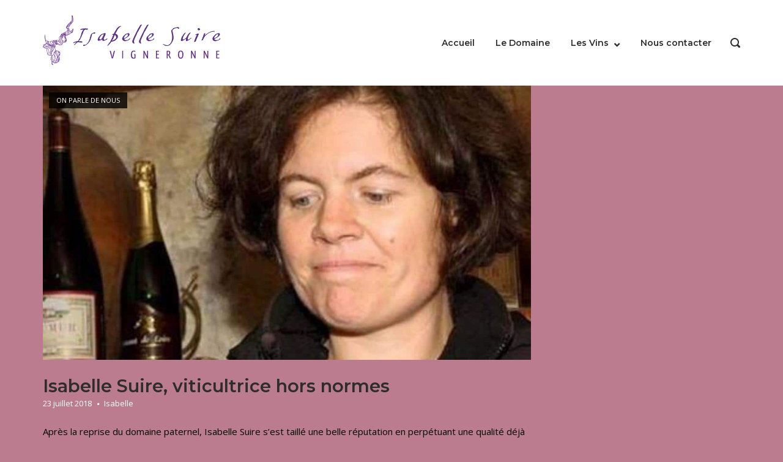

--- FILE ---
content_type: text/html; charset=UTF-8
request_url: https://www.isabellesuire.fr/isabelle-suire-viticultrice-hors-normes/
body_size: 14146
content:
<!DOCTYPE html>
<html lang="fr-FR">
<head>
	<meta charset="UTF-8">
	<link rel="profile" href="https://gmpg.org/xfn/11">

	<title>Isabelle Suire, viticultrice hors normes &#8211; Isabelle SUIRE &#8211; Vin de SAUMUR</title>
<link href="https://fonts.googleapis.com/css?family=Lato:100,100i,200,200i,300,300i,400,400i,500,500i,600,600i,700,700i,800,800i,900,900i%7COpen+Sans:100,100i,200,200i,300,300i,400,400i,500,500i,600,600i,700,700i,800,800i,900,900i%7CIndie+Flower:100,100i,200,200i,300,300i,400,400i,500,500i,600,600i,700,700i,800,800i,900,900i%7COswald:100,100i,200,200i,300,300i,400,400i,500,500i,600,600i,700,700i,800,800i,900,900i" rel="stylesheet"><meta name='robots' content='max-image-preview:large' />
<script>window._wca = window._wca || [];</script>
<link rel='dns-prefetch' href='//stats.wp.com' />
<link rel='dns-prefetch' href='//fonts.googleapis.com' />
<link rel="alternate" type="application/rss+xml" title="Isabelle SUIRE - Vin de SAUMUR &raquo; Flux" href="https://www.isabellesuire.fr/feed/" />
<link rel="alternate" type="application/rss+xml" title="Isabelle SUIRE - Vin de SAUMUR &raquo; Flux des commentaires" href="https://www.isabellesuire.fr/comments/feed/" />
<link rel="alternate" title="oEmbed (JSON)" type="application/json+oembed" href="https://www.isabellesuire.fr/wp-json/oembed/1.0/embed?url=https%3A%2F%2Fwww.isabellesuire.fr%2Fisabelle-suire-viticultrice-hors-normes%2F" />
<link rel="alternate" title="oEmbed (XML)" type="text/xml+oembed" href="https://www.isabellesuire.fr/wp-json/oembed/1.0/embed?url=https%3A%2F%2Fwww.isabellesuire.fr%2Fisabelle-suire-viticultrice-hors-normes%2F&#038;format=xml" />
<style id='wp-img-auto-sizes-contain-inline-css' type='text/css'>
img:is([sizes=auto i],[sizes^="auto," i]){contain-intrinsic-size:3000px 1500px}
/*# sourceURL=wp-img-auto-sizes-contain-inline-css */
</style>
<link rel='stylesheet' id='layerslider-css' href='https://www.isabellesuire.fr/wp-content/cache/asset-cleanup/css/item/layerslider__assets__static__layerslider__css__layerslider-css-v45f4f1ecc1cf677f315af8a84f72ebf74377baf4.css' type='text/css' media='all' />
<style id='wp-emoji-styles-inline-css' type='text/css'>

	img.wp-smiley, img.emoji {
		display: inline !important;
		border: none !important;
		box-shadow: none !important;
		height: 1em !important;
		width: 1em !important;
		margin: 0 0.07em !important;
		vertical-align: -0.1em !important;
		background: none !important;
		padding: 0 !important;
	}
/*# sourceURL=wp-emoji-styles-inline-css */
</style>
<style id='wp-block-library-inline-css' type='text/css'>
:root{--wp-block-synced-color:#7a00df;--wp-block-synced-color--rgb:122,0,223;--wp-bound-block-color:var(--wp-block-synced-color);--wp-editor-canvas-background:#ddd;--wp-admin-theme-color:#007cba;--wp-admin-theme-color--rgb:0,124,186;--wp-admin-theme-color-darker-10:#006ba1;--wp-admin-theme-color-darker-10--rgb:0,107,160.5;--wp-admin-theme-color-darker-20:#005a87;--wp-admin-theme-color-darker-20--rgb:0,90,135;--wp-admin-border-width-focus:2px}@media (min-resolution:192dpi){:root{--wp-admin-border-width-focus:1.5px}}.wp-element-button{cursor:pointer}:root .has-very-light-gray-background-color{background-color:#eee}:root .has-very-dark-gray-background-color{background-color:#313131}:root .has-very-light-gray-color{color:#eee}:root .has-very-dark-gray-color{color:#313131}:root .has-vivid-green-cyan-to-vivid-cyan-blue-gradient-background{background:linear-gradient(135deg,#00d084,#0693e3)}:root .has-purple-crush-gradient-background{background:linear-gradient(135deg,#34e2e4,#4721fb 50%,#ab1dfe)}:root .has-hazy-dawn-gradient-background{background:linear-gradient(135deg,#faaca8,#dad0ec)}:root .has-subdued-olive-gradient-background{background:linear-gradient(135deg,#fafae1,#67a671)}:root .has-atomic-cream-gradient-background{background:linear-gradient(135deg,#fdd79a,#004a59)}:root .has-nightshade-gradient-background{background:linear-gradient(135deg,#330968,#31cdcf)}:root .has-midnight-gradient-background{background:linear-gradient(135deg,#020381,#2874fc)}:root{--wp--preset--font-size--normal:16px;--wp--preset--font-size--huge:42px}.has-regular-font-size{font-size:1em}.has-larger-font-size{font-size:2.625em}.has-normal-font-size{font-size:var(--wp--preset--font-size--normal)}.has-huge-font-size{font-size:var(--wp--preset--font-size--huge)}.has-text-align-center{text-align:center}.has-text-align-left{text-align:left}.has-text-align-right{text-align:right}.has-fit-text{white-space:nowrap!important}#end-resizable-editor-section{display:none}.aligncenter{clear:both}.items-justified-left{justify-content:flex-start}.items-justified-center{justify-content:center}.items-justified-right{justify-content:flex-end}.items-justified-space-between{justify-content:space-between}.screen-reader-text{border:0;clip-path:inset(50%);height:1px;margin:-1px;overflow:hidden;padding:0;position:absolute;width:1px;word-wrap:normal!important}.screen-reader-text:focus{background-color:#ddd;clip-path:none;color:#444;display:block;font-size:1em;height:auto;left:5px;line-height:normal;padding:15px 23px 14px;text-decoration:none;top:5px;width:auto;z-index:100000}html :where(.has-border-color){border-style:solid}html :where([style*=border-top-color]){border-top-style:solid}html :where([style*=border-right-color]){border-right-style:solid}html :where([style*=border-bottom-color]){border-bottom-style:solid}html :where([style*=border-left-color]){border-left-style:solid}html :where([style*=border-width]){border-style:solid}html :where([style*=border-top-width]){border-top-style:solid}html :where([style*=border-right-width]){border-right-style:solid}html :where([style*=border-bottom-width]){border-bottom-style:solid}html :where([style*=border-left-width]){border-left-style:solid}html :where(img[class*=wp-image-]){height:auto;max-width:100%}:where(figure){margin:0 0 1em}html :where(.is-position-sticky){--wp-admin--admin-bar--position-offset:var(--wp-admin--admin-bar--height,0px)}@media screen and (max-width:600px){html :where(.is-position-sticky){--wp-admin--admin-bar--position-offset:0px}}

/*# sourceURL=wp-block-library-inline-css */
</style><style id='global-styles-inline-css' type='text/css'>
:root{--wp--preset--aspect-ratio--square: 1;--wp--preset--aspect-ratio--4-3: 4/3;--wp--preset--aspect-ratio--3-4: 3/4;--wp--preset--aspect-ratio--3-2: 3/2;--wp--preset--aspect-ratio--2-3: 2/3;--wp--preset--aspect-ratio--16-9: 16/9;--wp--preset--aspect-ratio--9-16: 9/16;--wp--preset--color--black: #000000;--wp--preset--color--cyan-bluish-gray: #abb8c3;--wp--preset--color--white: #ffffff;--wp--preset--color--pale-pink: #f78da7;--wp--preset--color--vivid-red: #cf2e2e;--wp--preset--color--luminous-vivid-orange: #ff6900;--wp--preset--color--luminous-vivid-amber: #fcb900;--wp--preset--color--light-green-cyan: #7bdcb5;--wp--preset--color--vivid-green-cyan: #00d084;--wp--preset--color--pale-cyan-blue: #8ed1fc;--wp--preset--color--vivid-cyan-blue: #0693e3;--wp--preset--color--vivid-purple: #9b51e0;--wp--preset--gradient--vivid-cyan-blue-to-vivid-purple: linear-gradient(135deg,rgb(6,147,227) 0%,rgb(155,81,224) 100%);--wp--preset--gradient--light-green-cyan-to-vivid-green-cyan: linear-gradient(135deg,rgb(122,220,180) 0%,rgb(0,208,130) 100%);--wp--preset--gradient--luminous-vivid-amber-to-luminous-vivid-orange: linear-gradient(135deg,rgb(252,185,0) 0%,rgb(255,105,0) 100%);--wp--preset--gradient--luminous-vivid-orange-to-vivid-red: linear-gradient(135deg,rgb(255,105,0) 0%,rgb(207,46,46) 100%);--wp--preset--gradient--very-light-gray-to-cyan-bluish-gray: linear-gradient(135deg,rgb(238,238,238) 0%,rgb(169,184,195) 100%);--wp--preset--gradient--cool-to-warm-spectrum: linear-gradient(135deg,rgb(74,234,220) 0%,rgb(151,120,209) 20%,rgb(207,42,186) 40%,rgb(238,44,130) 60%,rgb(251,105,98) 80%,rgb(254,248,76) 100%);--wp--preset--gradient--blush-light-purple: linear-gradient(135deg,rgb(255,206,236) 0%,rgb(152,150,240) 100%);--wp--preset--gradient--blush-bordeaux: linear-gradient(135deg,rgb(254,205,165) 0%,rgb(254,45,45) 50%,rgb(107,0,62) 100%);--wp--preset--gradient--luminous-dusk: linear-gradient(135deg,rgb(255,203,112) 0%,rgb(199,81,192) 50%,rgb(65,88,208) 100%);--wp--preset--gradient--pale-ocean: linear-gradient(135deg,rgb(255,245,203) 0%,rgb(182,227,212) 50%,rgb(51,167,181) 100%);--wp--preset--gradient--electric-grass: linear-gradient(135deg,rgb(202,248,128) 0%,rgb(113,206,126) 100%);--wp--preset--gradient--midnight: linear-gradient(135deg,rgb(2,3,129) 0%,rgb(40,116,252) 100%);--wp--preset--font-size--small: 13px;--wp--preset--font-size--medium: 20px;--wp--preset--font-size--large: 36px;--wp--preset--font-size--x-large: 42px;--wp--preset--font-family--aerofoil: aerofoil;--wp--preset--spacing--20: 0.44rem;--wp--preset--spacing--30: 0.67rem;--wp--preset--spacing--40: 1rem;--wp--preset--spacing--50: 1.5rem;--wp--preset--spacing--60: 2.25rem;--wp--preset--spacing--70: 3.38rem;--wp--preset--spacing--80: 5.06rem;--wp--preset--shadow--natural: 6px 6px 9px rgba(0, 0, 0, 0.2);--wp--preset--shadow--deep: 12px 12px 50px rgba(0, 0, 0, 0.4);--wp--preset--shadow--sharp: 6px 6px 0px rgba(0, 0, 0, 0.2);--wp--preset--shadow--outlined: 6px 6px 0px -3px rgb(255, 255, 255), 6px 6px rgb(0, 0, 0);--wp--preset--shadow--crisp: 6px 6px 0px rgb(0, 0, 0);}:where(body) { margin: 0; }.wp-site-blocks > .alignleft { float: left; margin-right: 2em; }.wp-site-blocks > .alignright { float: right; margin-left: 2em; }.wp-site-blocks > .aligncenter { justify-content: center; margin-left: auto; margin-right: auto; }:where(.is-layout-flex){gap: 0.5em;}:where(.is-layout-grid){gap: 0.5em;}.is-layout-flow > .alignleft{float: left;margin-inline-start: 0;margin-inline-end: 2em;}.is-layout-flow > .alignright{float: right;margin-inline-start: 2em;margin-inline-end: 0;}.is-layout-flow > .aligncenter{margin-left: auto !important;margin-right: auto !important;}.is-layout-constrained > .alignleft{float: left;margin-inline-start: 0;margin-inline-end: 2em;}.is-layout-constrained > .alignright{float: right;margin-inline-start: 2em;margin-inline-end: 0;}.is-layout-constrained > .aligncenter{margin-left: auto !important;margin-right: auto !important;}.is-layout-constrained > :where(:not(.alignleft):not(.alignright):not(.alignfull)){margin-left: auto !important;margin-right: auto !important;}body .is-layout-flex{display: flex;}.is-layout-flex{flex-wrap: wrap;align-items: center;}.is-layout-flex > :is(*, div){margin: 0;}body .is-layout-grid{display: grid;}.is-layout-grid > :is(*, div){margin: 0;}body{padding-top: 0px;padding-right: 0px;padding-bottom: 0px;padding-left: 0px;}a:where(:not(.wp-element-button)){text-decoration: underline;}:root :where(.wp-element-button, .wp-block-button__link){background-color: #32373c;border-width: 0;color: #fff;font-family: inherit;font-size: inherit;font-style: inherit;font-weight: inherit;letter-spacing: inherit;line-height: inherit;padding-top: calc(0.667em + 2px);padding-right: calc(1.333em + 2px);padding-bottom: calc(0.667em + 2px);padding-left: calc(1.333em + 2px);text-decoration: none;text-transform: inherit;}.has-black-color{color: var(--wp--preset--color--black) !important;}.has-cyan-bluish-gray-color{color: var(--wp--preset--color--cyan-bluish-gray) !important;}.has-white-color{color: var(--wp--preset--color--white) !important;}.has-pale-pink-color{color: var(--wp--preset--color--pale-pink) !important;}.has-vivid-red-color{color: var(--wp--preset--color--vivid-red) !important;}.has-luminous-vivid-orange-color{color: var(--wp--preset--color--luminous-vivid-orange) !important;}.has-luminous-vivid-amber-color{color: var(--wp--preset--color--luminous-vivid-amber) !important;}.has-light-green-cyan-color{color: var(--wp--preset--color--light-green-cyan) !important;}.has-vivid-green-cyan-color{color: var(--wp--preset--color--vivid-green-cyan) !important;}.has-pale-cyan-blue-color{color: var(--wp--preset--color--pale-cyan-blue) !important;}.has-vivid-cyan-blue-color{color: var(--wp--preset--color--vivid-cyan-blue) !important;}.has-vivid-purple-color{color: var(--wp--preset--color--vivid-purple) !important;}.has-black-background-color{background-color: var(--wp--preset--color--black) !important;}.has-cyan-bluish-gray-background-color{background-color: var(--wp--preset--color--cyan-bluish-gray) !important;}.has-white-background-color{background-color: var(--wp--preset--color--white) !important;}.has-pale-pink-background-color{background-color: var(--wp--preset--color--pale-pink) !important;}.has-vivid-red-background-color{background-color: var(--wp--preset--color--vivid-red) !important;}.has-luminous-vivid-orange-background-color{background-color: var(--wp--preset--color--luminous-vivid-orange) !important;}.has-luminous-vivid-amber-background-color{background-color: var(--wp--preset--color--luminous-vivid-amber) !important;}.has-light-green-cyan-background-color{background-color: var(--wp--preset--color--light-green-cyan) !important;}.has-vivid-green-cyan-background-color{background-color: var(--wp--preset--color--vivid-green-cyan) !important;}.has-pale-cyan-blue-background-color{background-color: var(--wp--preset--color--pale-cyan-blue) !important;}.has-vivid-cyan-blue-background-color{background-color: var(--wp--preset--color--vivid-cyan-blue) !important;}.has-vivid-purple-background-color{background-color: var(--wp--preset--color--vivid-purple) !important;}.has-black-border-color{border-color: var(--wp--preset--color--black) !important;}.has-cyan-bluish-gray-border-color{border-color: var(--wp--preset--color--cyan-bluish-gray) !important;}.has-white-border-color{border-color: var(--wp--preset--color--white) !important;}.has-pale-pink-border-color{border-color: var(--wp--preset--color--pale-pink) !important;}.has-vivid-red-border-color{border-color: var(--wp--preset--color--vivid-red) !important;}.has-luminous-vivid-orange-border-color{border-color: var(--wp--preset--color--luminous-vivid-orange) !important;}.has-luminous-vivid-amber-border-color{border-color: var(--wp--preset--color--luminous-vivid-amber) !important;}.has-light-green-cyan-border-color{border-color: var(--wp--preset--color--light-green-cyan) !important;}.has-vivid-green-cyan-border-color{border-color: var(--wp--preset--color--vivid-green-cyan) !important;}.has-pale-cyan-blue-border-color{border-color: var(--wp--preset--color--pale-cyan-blue) !important;}.has-vivid-cyan-blue-border-color{border-color: var(--wp--preset--color--vivid-cyan-blue) !important;}.has-vivid-purple-border-color{border-color: var(--wp--preset--color--vivid-purple) !important;}.has-vivid-cyan-blue-to-vivid-purple-gradient-background{background: var(--wp--preset--gradient--vivid-cyan-blue-to-vivid-purple) !important;}.has-light-green-cyan-to-vivid-green-cyan-gradient-background{background: var(--wp--preset--gradient--light-green-cyan-to-vivid-green-cyan) !important;}.has-luminous-vivid-amber-to-luminous-vivid-orange-gradient-background{background: var(--wp--preset--gradient--luminous-vivid-amber-to-luminous-vivid-orange) !important;}.has-luminous-vivid-orange-to-vivid-red-gradient-background{background: var(--wp--preset--gradient--luminous-vivid-orange-to-vivid-red) !important;}.has-very-light-gray-to-cyan-bluish-gray-gradient-background{background: var(--wp--preset--gradient--very-light-gray-to-cyan-bluish-gray) !important;}.has-cool-to-warm-spectrum-gradient-background{background: var(--wp--preset--gradient--cool-to-warm-spectrum) !important;}.has-blush-light-purple-gradient-background{background: var(--wp--preset--gradient--blush-light-purple) !important;}.has-blush-bordeaux-gradient-background{background: var(--wp--preset--gradient--blush-bordeaux) !important;}.has-luminous-dusk-gradient-background{background: var(--wp--preset--gradient--luminous-dusk) !important;}.has-pale-ocean-gradient-background{background: var(--wp--preset--gradient--pale-ocean) !important;}.has-electric-grass-gradient-background{background: var(--wp--preset--gradient--electric-grass) !important;}.has-midnight-gradient-background{background: var(--wp--preset--gradient--midnight) !important;}.has-small-font-size{font-size: var(--wp--preset--font-size--small) !important;}.has-medium-font-size{font-size: var(--wp--preset--font-size--medium) !important;}.has-large-font-size{font-size: var(--wp--preset--font-size--large) !important;}.has-x-large-font-size{font-size: var(--wp--preset--font-size--x-large) !important;}.has-aerofoil-font-family{font-family: var(--wp--preset--font-family--aerofoil) !important;}
/*# sourceURL=global-styles-inline-css */
</style>

<link rel='stylesheet' id='contact-form-7-css' href='https://www.isabellesuire.fr/wp-content/cache/asset-cleanup/css/item/contact-form-7__includes__css__styles-css-v1d69c0b5b03ace9804daf4ba4e10515e0122fd8d.css' type='text/css' media='all' />
<link rel='stylesheet' id='uaf_client_css-css' href='https://www.isabellesuire.fr/wp-content/cache/asset-cleanup/css/item/content__uploads__useanyfont__uaf-css-v3d9433cd27f8841cc57942e574bb47ab0cc2b4a4.css' type='text/css' media='all' />
<style id='woocommerce-inline-inline-css' type='text/css'>
.woocommerce form .form-row .required { visibility: visible; }
/*# sourceURL=woocommerce-inline-inline-css */
</style>
<link rel='stylesheet' id='polestar-style-css' href='https://www.isabellesuire.fr/wp-content/themes/polestar/style.min.css?ver=1.10.4' type='text/css' media='all' />
<link rel='stylesheet' id='polestar-icons-css' href='https://www.isabellesuire.fr/wp-content/themes/polestar/css/polestar-icons.min.css?ver=1.10.4' type='text/css' media='all' />
<link rel='stylesheet' id='polestar-fonts-css' href='//fonts.googleapis.com/css?family=Montserrat%3Aregular%2Citalic%2C600%2C700%7COpen+Sans%3Aregular%2Citalic%2C600%2C700%26subset%3Dlatin%2C&#038;display=block' type='text/css' media='screen' />
<link rel='stylesheet' id='polestar-woocommerce-style-css' href='https://www.isabellesuire.fr/wp-content/themes/polestar/woocommerce.min.css?ver=1.10.4' type='text/css' media='all' />
<link rel='stylesheet' id='polestar-child-css' href='https://www.isabellesuire.fr/wp-content/cache/asset-cleanup/css/item/polestar-child__style-css-vda24e9842e08ca73f9b39b0403255a48c19e9bdb.css' type='text/css' media='all' />
<script type="text/template" id="tmpl-variation-template">
	<div class="woocommerce-variation-description">{{{ data.variation.variation_description }}}</div>
	<div class="woocommerce-variation-price">{{{ data.variation.price_html }}}</div>
	<div class="woocommerce-variation-availability">{{{ data.variation.availability_html }}}</div>
</script>
<script type="text/template" id="tmpl-unavailable-variation-template">
	<p role="alert">Désolé, ce produit n&rsquo;est pas disponible. Veuillez choisir une combinaison différente.</p>
</script>
<script type="text/javascript" src="https://www.isabellesuire.fr/wp-includes/js/jquery/jquery.min.js?ver=3.7.1" id="jquery-core-js"></script>
<script type="text/javascript" ='' src="https://www.isabellesuire.fr/wp-includes/js/jquery/jquery-migrate.min.js?ver=3.4.1" id="jquery-migrate-js"></script>
<script type="text/javascript" defer='defer' src="https://www.isabellesuire.fr/wp-content/plugins/woocommerce/assets/js/jquery-blockui/jquery.blockUI.min.js?ver=2.7.0-wc.10.4.3" id="wc-jquery-blockui-js" data-wp-strategy="defer"></script>
<script type="text/javascript" defer='defer' src="https://www.isabellesuire.fr/wp-content/plugins/woocommerce/assets/js/js-cookie/js.cookie.min.js?ver=2.1.4-wc.10.4.3" id="wc-js-cookie-js" defer="defer" data-wp-strategy="defer"></script>
<script type="text/javascript" id="woocommerce-js-extra">
/* <![CDATA[ */
var woocommerce_params = {"ajax_url":"/wp-admin/admin-ajax.php","wc_ajax_url":"/?wc-ajax=%%endpoint%%","i18n_password_show":"Afficher le mot de passe","i18n_password_hide":"Masquer le mot de passe"};
//# sourceURL=woocommerce-js-extra
/* ]]> */
</script>
<script type="text/javascript" defer='defer' src="https://www.isabellesuire.fr/wp-content/plugins/woocommerce/assets/js/frontend/woocommerce.min.js?ver=10.4.3" id="woocommerce-js" defer="defer" data-wp-strategy="defer"></script>
<script type="text/javascript" defer='defer' src="https://www.isabellesuire.fr/wp-includes/js/underscore.min.js?ver=1.13.7" id="underscore-js"></script>
<script type="text/javascript" id="wp-util-js-extra">
/* <![CDATA[ */
var _wpUtilSettings = {"ajax":{"url":"/wp-admin/admin-ajax.php"}};
//# sourceURL=wp-util-js-extra
/* ]]> */
</script>
<script type="text/javascript" defer='defer' src="https://www.isabellesuire.fr/wp-includes/js/wp-util.min.js?ver=6.9" id="wp-util-js"></script>
<script type="text/javascript" defer='defer' src="https://stats.wp.com/s-202604.js" id="woocommerce-analytics-js" defer="defer" data-wp-strategy="defer"></script>
<meta name="generator" content="Powered by LayerSlider 8.1.2 - Build Heros, Sliders, and Popups. Create Animations and Beautiful, Rich Web Content as Easy as Never Before on WordPress." />
<!-- LayerSlider updates and docs at: https://layerslider.com -->
<link rel="https://api.w.org/" href="https://www.isabellesuire.fr/wp-json/" /><link rel="alternate" title="JSON" type="application/json" href="https://www.isabellesuire.fr/wp-json/wp/v2/posts/232" /><link rel="EditURI" type="application/rsd+xml" title="RSD" href="https://www.isabellesuire.fr/xmlrpc.php?rsd" />
<meta name="generator" content="WordPress 6.9" />
<meta name="generator" content="WooCommerce 10.4.3" />
<link rel="canonical" href="https://www.isabellesuire.fr/isabelle-suire-viticultrice-hors-normes/" />
<link rel='shortlink' href='https://www.isabellesuire.fr/?p=232' />
	<style>img#wpstats{display:none}</style>
			<meta name="viewport" content="width=device-width, initial-scale=1">
	<noscript><style>.woocommerce-product-gallery{ opacity: 1 !important; }</style></noscript>
	<style type="text/css" id="custom-background-css">
body.custom-background { background-color: #ba7c8e; }
</style>
	
<style type="text/css" id="polestar-custom-css">
a,a:visited,.main-navigation .current a,.main-navigation .current_page_item > a,.main-navigation .current-menu-item > a,.main-navigation .current_page_ancestor > a,.main-navigation .current-menu-ancestor > a,.site-content .post-navigation a:hover,.comment-navigation a:hover,.footer-menu .menu li a:hover,.footer-menu .menu li a:hover:before,.breadcrumbs a:hover,.widget-area .widget a:hover,.site-footer .widget a:hover,.calendar_wrap .wp-calendar-nav .wp-calendar-nav-prev a:hover,.calendar_wrap .wp-calendar-nav .wp-calendar-nav-next a:hover,.entry-meta > span a:hover,.site-content .more-wrapper a:hover,.yarpp-related ol li .related-post-title:hover,.related-posts-section ol li .related-post-title:hover,.yarpp-related ol li .related-post-date:hover,.related-posts-section ol li .related-post-date:hover,.author-box .author-description span a:hover,.comment-list .comment .comment-reply-link:hover,.comment-list .pingback .comment-reply-link:hover,.comment-reply-title #cancel-comment-reply-link:hover,#commentform .comment-notes a:hover,#commentform .logged-in-as a:hover,.site-footer .site-info a:hover{color:#6609e8;}button,.button,.pagination .page-numbers:hover,.pagination .page-numbers:focus,.pagination .current,#infinite-handle span button,#infinite-handle span button:hover,.added_to_cart,.widget_shopping_cart .buttons a:first-of-type:hover,input[type="button"],input[type="reset"],input[type="submit"],.main-navigation ul .menu-button a,.page-links .post-page-numbers:hover,.page-links .post-page-numbers.current,.tags-links a:hover,#page .widget_tag_cloud a:hover{background:#6609e8;}.button:hover,#infinite-handle span button:hover,button:hover,.added_to_cart:hover,input[type="button"]:hover,input[type="reset"]:hover,input[type="submit"]:hover,.main-navigation ul .menu-button a:hover{background-color:rgba(102, 9, 232, 0.8);}blockquote{border-color:#6609e8;}.site-header .shopping-cart-dropdown .widget li a:hover,.woocommerce .woocommerce-breadcrumb a:hover,.woocommerce .star-rating,.woocommerce .star-rating:before,.woocommerce a .star-rating,.woocommerce .price ins,.woocommerce .product .summary .woocommerce-review-link:hover,.woocommerce .product .product-info-wrapper .woocommerce-review-link:hover,.woocommerce .product .summary .variations .reset_variations:hover,.woocommerce .product .product-info-wrapper .variations .reset_variations:hover,.so-panel .variations .reset_variations:hover,.woocommerce .product .summary .woocommerce-grouped-product-list td a:hover,.woocommerce .product .product-info-wrapper .woocommerce-grouped-product-list td a:hover,.woocommerce .product .summary .stock,.woocommerce .product .product-info-wrapper .stock,.woocommerce .product .summary .product_meta a:hover,.woocommerce .product .product-info-wrapper .product_meta a:hover,.woocommerce .product .woocommerce-tabs .wc-tabs li.active a,.woocommerce .product .woocommerce-Reviews .stars a:hover,.woocommerce-account .woocommerce-MyAccount-navigation ul li a:hover{color:#6609e8;}.site-header .shopping-cart-link .shopping-cart-count,.woocommerce .woocommerce-pagination ul li a:hover,.woocommerce .woocommerce-pagination ul li a.current,.woocommerce .woocommerce-pagination ul li > span:hover,.woocommerce .woocommerce-pagination ul li > span.current,.woocommerce .onsale{background:#6609e8;}.site-header .shopping-cart-link:hover .shopping-cart-count{background:rgba(102, 9, 232, 0.8);}.woocommerce .product .woocommerce-tabs .wc-tabs li.active{border-color:#6609e8;}body,button,input,select,textarea,blockquote cite,a:hover,a:focus,a:active,.main-navigation li:hover > a,.main-navigation li.focus > a,#mobile-navigation ul li a:hover,#mobile-navigation ul li .dropdown-toggle:hover,.pagination .page-numbers,.pagination .page-numbers:visited,.site-content .post-navigation a,.entry-title a:hover,.page-links .page-links-title:hover,.page-links a span,.tags-links a,#page .widget_tag_cloud a,.author-box .author-description span a,.comment-list .comment,.comment-list .pingback,.comment-list .comment .author a:hover,.comment-list .pingback .author a:hover,#commentform .comment-notes a,#commentform .logged-in-as a,#commentform .comment-subscription-form label,.widget-area .widget a,.site-footer .widget a,.site-header .shopping-cart-dropdown .widget li a{color:#000000;}.site-header .site-branding .site-description{color:#000000;}abbr,acronym{border-color:#000000;}.main-navigation .search-icon svg:hover path,.site-header #header-search #close-search svg:hover path{fill:#000000;}.site-header .shopping-cart-link:hover .shopping-cart-text,.woocommerce .woocommerce-pagination ul li a,.woocommerce .woocommerce-pagination ul li > span,.woocommerce .products .product h3:hover,.woocommerce .products .product .price,.woocommerce .price,.woocommerce .product .summary .variations .reset_variations,.woocommerce .product .product-info-wrapper .variations .reset_variations,.so-panel .variations .reset_variations,.woocommerce .product .summary .woocommerce-grouped-product-list td a,.woocommerce .product .product-info-wrapper .woocommerce-grouped-product-list td a,.woocommerce .product .summary .product_meta a,.woocommerce .product .product-info-wrapper .product_meta a,.woocommerce .product .woocommerce-Reviews .meta a:hover,.woocommerce-cart table.cart .cart_item a,.woocommerce-account .woocommerce-MyAccount-navigation ul li a{color:#000000;}.site-header .shopping-cart-link:hover svg,.woocommerce form.woocommerce-ordering .ordering-selector-wrapper svg path,.woocommerce form .polestar-variations-wrapper .ordering-selector-wrapper svg path{fill:#000000;}.site-content .post-navigation a .sub-title,.breadcrumbs,.breadcrumbs a,.entry-meta > span,.entry-meta > span:after,.yarpp-related ol li .related-post-date,.related-posts-section ol li .related-post-date,.comment-list .comment .date,.comment-list .pingback .date,.comment-reply-title #cancel-comment-reply-link{color:#ffffff;}.search-form button[type="submit"] svg path{fill:#ffffff;}.woocommerce .woocommerce-breadcrumb,.woocommerce .woocommerce-breadcrumb a,.woocommerce .woocommerce-result-count,.woocommerce form.woocommerce-ordering .ordering-selector-wrapper .ordering-dropdown li,.woocommerce form .polestar-variations-wrapper .ordering-selector-wrapper .ordering-dropdown li,.woocommerce .product .summary .woocommerce-review-link,.woocommerce .product .product-info-wrapper .woocommerce-review-link,.woocommerce .product .woocommerce-Reviews .comment-date,.woocommerce-cart table.cart .cart_item a:hover{color:#ffffff;}.widget_product_search .woocommerce-product-search button[type="submit"] svg path{fill:#ffffff;}
@media (max-width:780px){body:not(.page-layout-stripped) #masthead.mobile-menu .main-navigation > div:not(.mega-menu-wrap),#masthead.mobile-menu .main-navigation .shopping-cart,#masthead.mobile-menu .main-navigation .search-icon{display:none;}#masthead.mobile-menu #mobile-menu-button{display:inline-block;}}
@media (min-width:781px){.site-header #mobile-navigation{display:none !important;}}
</style>
<style class='wp-fonts-local' type='text/css'>
@font-face{font-family:aerofoil;font-style:normal;font-weight:400;font-display:fallback;src:url('https://www.isabellesuire.fr/wp-content/uploads/useanyfont/181023054721Aerofoil.woff2') format('woff2');}
</style>
<link rel="icon" href="https://www.isabellesuire.fr/wp-content/uploads/2018/10/cropped-logo_icon_site-1-32x32.png" sizes="32x32" />
<link rel="icon" href="https://www.isabellesuire.fr/wp-content/uploads/2018/10/cropped-logo_icon_site-1-192x192.png" sizes="192x192" />
<link rel="apple-touch-icon" href="https://www.isabellesuire.fr/wp-content/uploads/2018/10/cropped-logo_icon_site-1-180x180.png" />
<meta name="msapplication-TileImage" content="https://www.isabellesuire.fr/wp-content/uploads/2018/10/cropped-logo_icon_site-1-270x270.png" />
		<style type="text/css" id="wp-custom-css">
			.owp-quick-view {
display: none;
}		</style>
		<link rel='stylesheet' id='wc-blocks-style-css' href='https://www.isabellesuire.fr/wp-content/cache/asset-cleanup/css/item/woocommerce__assets__client__blocks__wc-blocks-css-vbac96ac6907afb556e9913ce34a579395a615991.css' type='text/css' media='all' />
</head>

<body class="wp-singular post-template-default single single-post postid-232 single-format-standard custom-background wp-theme-polestar wp-child-theme-polestar-child theme-polestar woocommerce-no-js css3-animations no-js page-layout-default sidebar no-topbar">

<div id="page" class="site">
	<a class="skip-link screen-reader-text" href="#content">Skip to content</a>

		
		
		<header id="masthead" class="site-header sticky mobile-menu" data-scale-logo="true" >

			<div class="polestar-container">

					
					<div class="site-header-inner">

						<div class="site-branding">
							<a href="https://www.isabellesuire.fr/" rel="home">
			<span class="screen-reader-text">Home</span><img width="300" height="89" src="https://www.isabellesuire.fr/wp-content/uploads/2018/10/logo_isabelle_suire_300_89.png" class="custom-logo" alt="" decoding="async" srcset="https://www.isabellesuire.fr/wp-content/uploads/2018/10/logo_isabelle_suire_300_89.png 300w, https://www.isabellesuire.fr/wp-content/uploads/2018/10/logo_isabelle_suire_300_89-150x45.png 150w, https://www.isabellesuire.fr/wp-content/uploads/2018/10/logo_isabelle_suire_300_89-250x74.png 250w" sizes="(max-width: 300px) 100vw, 300px" /></a>						</div><!-- .site-branding -->

						<nav id="site-navigation" class="main-navigation">

							
								
																	<a href="#menu" id="mobile-menu-button">
													<span></span>
			<span></span>
			<span></span>
			<span></span>
												<span class="screen-reader-text">Menu</span>
									</a>
															
								
									
									<div class="menu-menu-container"><ul id="primary-menu" class="menu"><li id="menu-item-500" class="menu-item menu-item-type-post_type menu-item-object-page menu-item-home menu-item-500"><a href="https://www.isabellesuire.fr/">Accueil</a></li>
<li id="menu-item-1202" class="menu-item menu-item-type-post_type menu-item-object-page menu-item-1202"><a href="https://www.isabellesuire.fr/le-domaine/">Le Domaine</a></li>
<li id="menu-item-578" class="menu-item menu-item-type-post_type menu-item-object-page menu-item-has-children menu-item-578"><a href="https://www.isabellesuire.fr/les-vins/">Les Vins</a>
<ul class="sub-menu">
	<li id="menu-item-625" class="menu-item menu-item-type-taxonomy menu-item-object-product_cat menu-item-625"><a href="https://www.isabellesuire.fr/categorie-produit/saumur-rouges-aoc/">Les rouges</a></li>
	<li id="menu-item-624" class="menu-item menu-item-type-taxonomy menu-item-object-product_cat menu-item-624"><a href="https://www.isabellesuire.fr/categorie-produit/saumur-blancs-aoc/">Les blancs</a></li>
	<li id="menu-item-623" class="menu-item menu-item-type-taxonomy menu-item-object-product_cat menu-item-623"><a href="https://www.isabellesuire.fr/categorie-produit/saumur-rose-aoc/">Les rosés</a></li>
	<li id="menu-item-622" class="menu-item menu-item-type-taxonomy menu-item-object-product_cat menu-item-622"><a href="https://www.isabellesuire.fr/categorie-produit/brut-petillants/">Les pétillants</a></li>
</ul>
</li>
<li id="menu-item-927" class="menu-item menu-item-type-post_type menu-item-object-page menu-item-927"><a href="https://www.isabellesuire.fr/nous-contacter/">Nous contacter</a></li>
</ul></div>
																	
								
								
																	<button class="search-icon">
										<label class="screen-reader-text">Open search bar</label>
													<svg version="1.1" xmlns="http://www.w3.org/2000/svg" xmlns:xlink="http://www.w3.org/1999/xlink" width="16" height="16" viewBox="0 0 16 16">
				<path d="M15.56 15.56c-0.587 0.587-1.538 0.587-2.125 0l-2.652-2.652c-1.090 0.699-2.379 1.116-3.771 1.116-3.872 0-7.012-3.139-7.012-7.012s3.14-7.012 7.012-7.012c3.873 0 7.012 3.139 7.012 7.012 0 1.391-0.417 2.68-1.116 3.771l2.652 2.652c0.587 0.587 0.587 1.538 0 2.125zM7.012 2.003c-2.766 0-5.009 2.242-5.009 5.009s2.243 5.009 5.009 5.009c2.766 0 5.009-2.242 5.009-5.009s-2.242-5.009-5.009-5.009z"></path>
			</svg>
											</button>
								
							
							
						</nav><!-- #site-navigation -->

													<div id="header-search">
								<div class="polestar-container">
									<label for='s' class='screen-reader-text'>Search for:</label>
									<form method="get" class="search-form" action="https://www.isabellesuire.fr/">
	<label for='s' class='screen-reader-text'>Search for:</label>
	<input type="search" name="s" placeholder="Search" value="" />
	<button type="submit">
		<label class="screen-reader-text">Search</label>
					<svg version="1.1" xmlns="http://www.w3.org/2000/svg" xmlns:xlink="http://www.w3.org/1999/xlink" width="16" height="16" viewBox="0 0 16 16">
				<path d="M15.56 15.56c-0.587 0.587-1.538 0.587-2.125 0l-2.652-2.652c-1.090 0.699-2.379 1.116-3.771 1.116-3.872 0-7.012-3.139-7.012-7.012s3.14-7.012 7.012-7.012c3.873 0 7.012 3.139 7.012 7.012 0 1.391-0.417 2.68-1.116 3.771l2.652 2.652c0.587 0.587 0.587 1.538 0 2.125zM7.012 2.003c-2.766 0-5.009 2.242-5.009 5.009s2.243 5.009 5.009 5.009c2.766 0 5.009-2.242 5.009-5.009s-2.242-5.009-5.009-5.009z"></path>
			</svg>
			</button>
</form>
									<a id="close-search">
										<span class="screen-reader-text">Close search bar</span>
													<svg version="1.1" xmlns="http://www.w3.org/2000/svg" xmlns:xlink="http://www.w3.org/1999/xlink" width="24" height="24" viewBox="0 0 24 24">
				<path d="M18.984 6.422l-5.578 5.578 5.578 5.578-1.406 1.406-5.578-5.578-5.578 5.578-1.406-1.406 5.578-5.578-5.578-5.578 1.406-1.406 5.578 5.578 5.578-5.578z"></path>
			</svg>
											</a>
								</div>
							</div><!-- #header-search -->
						
					</div><!-- .site-header-inner -->

						
			</div><!-- .polestar-container -->
		
		</header><!-- #masthead -->

		
		<div id="content" class="site-content">

			<div class="polestar-container">

				
	<div id="primary" class="content-area">
		<main id="main" class="site-main">

		
<article id="post-232" class="post-232 post type-post status-publish format-standard has-post-thumbnail hentry category-on-parle-de-nous-fr">
			<div class="entry-thumbnail">
			<div class="thumbnail-meta"><ul class="post-categories">
	<li><a href="https://www.isabellesuire.fr/category/on-parle-de-nous-fr/" rel="category tag">on parle de nous</a></li></ul></div>			<img width="1020" height="573" src="https://www.isabellesuire.fr/wp-content/uploads/2018/07/nouvelle_republique_isabelle_suire_viticultrice_hors_normes_12_2011jpg.jpg" class="attachment-post-thumbnail size-post-thumbnail wp-post-image" alt="" decoding="async" fetchpriority="high" srcset="https://www.isabellesuire.fr/wp-content/uploads/2018/07/nouvelle_republique_isabelle_suire_viticultrice_hors_normes_12_2011jpg.jpg 1020w, https://www.isabellesuire.fr/wp-content/uploads/2018/07/nouvelle_republique_isabelle_suire_viticultrice_hors_normes_12_2011jpg-600x337.jpg 600w, https://www.isabellesuire.fr/wp-content/uploads/2018/07/nouvelle_republique_isabelle_suire_viticultrice_hors_normes_12_2011jpg-652x366.jpg 652w, https://www.isabellesuire.fr/wp-content/uploads/2018/07/nouvelle_republique_isabelle_suire_viticultrice_hors_normes_12_2011jpg-150x84.jpg 150w, https://www.isabellesuire.fr/wp-content/uploads/2018/07/nouvelle_republique_isabelle_suire_viticultrice_hors_normes_12_2011jpg-250x140.jpg 250w, https://www.isabellesuire.fr/wp-content/uploads/2018/07/nouvelle_republique_isabelle_suire_viticultrice_hors_normes_12_2011jpg-768x431.jpg 768w" sizes="(max-width: 1020px) 100vw, 1020px" />		</div>
	
	<header class="entry-header">
		<h1 class="entry-title">Isabelle Suire, viticultrice hors normes</h1>
					<div class="entry-meta">
				<span class="entry-date"><time class="published" datetime="2018-07-23T11:51:14+02:00">23 juillet 2018</time><time class="updated" datetime="2018-11-13T18:31:19+01:00">13 novembre 2018</time></span><span class="byline"><span class="author vcard"><a class="url fn n" href="https://www.isabellesuire.fr/author/isabelle/" rel="author">Isabelle</a></span></span>			</div><!-- .entry-meta -->
			</header><!-- .entry-header -->	

	<div class="entry-content">
		<p>Après la reprise du domaine paternel, Isabelle Suire s&rsquo;est taillé une belle réputation en perpétuant une qualité déjà affirmée. Pendant 3 jours le domaine a ouvert ses portes aux visiteurs pour découvrir les derniers millésimes. <i>« Je suis bien intégrée parmi les 40 viticulteurs du nord Vienne, au début ils m&rsquo;ont observée, maintenant je prends la parole, ils m&rsquo;écoutent, nous échangeons sans a priori »,</i>confie Isabelle qui a auparavant « managé » une équipe de 80 personnes dans une entreprise&#8230;</p>
<p>https://www.lanouvellerepublique.fr/vienne/commune/berrie/isabelle-suire-viticultrice-hors-normes</p>
	</div><!-- .entry-content -->
	
	</article><!-- #post-## -->

	<nav class="navigation post-navigation" aria-label="Publications">
		<h2 class="screen-reader-text">Navigation de l’article</h2>
		<div class="nav-links"><div class="nav-previous"><a href="https://www.isabellesuire.fr/test-2-vin/" rel="prev"><span class="sub-title"> Previous Post</span> <div>Test 2 vin</div></a></div><div class="nav-next"><a href="https://www.isabellesuire.fr/bonjour-tees-dales-blog-de-touristes/" rel="next"><span class="sub-title">Next Post </span> <div>bonjour tees dales &#8211; blog de touristes</div></a></div></div>
	</nav>	<div class="author-box">
		<div class="author-avatar">
			<a href="https://www.isabellesuire.fr/author/isabelle/">
				<img alt='' src='https://secure.gravatar.com/avatar/568f3c9d88d57d41f4613634bc3bc7fd7f47108df12945fd1bce7065eb653063?s=80&#038;d=mm&#038;r=g' srcset='https://secure.gravatar.com/avatar/568f3c9d88d57d41f4613634bc3bc7fd7f47108df12945fd1bce7065eb653063?s=160&#038;d=mm&#038;r=g 2x' class='avatar avatar-80 photo' height='80' width='80' decoding='async'/>			</a>
		</div><!-- .author-avatar -->
		<div class="author-description">
			<h3>Isabelle</h3>
			<span class="author-posts">
				<a href="https://www.isabellesuire.fr/author/isabelle/">
					View posts by Isabelle				</a>
			</span>
					</div><!-- .author-description -->
	</div><!-- .author-box -->

		<div class="related-posts-section">
			<h2 class="related-posts">You May Also Like</h2>
							<ol>
																		<li>
								<a href="https://www.isabellesuire.fr/isabelle-suire-au-top-selection-blancs-de-loire-du-figaro/" rel="bookmark" title="Isabelle Suire au Top sélection Blancs de Loire du Figaro !">
									<img width="247" height="163" src="https://www.isabellesuire.fr/wp-content/uploads/2022/10/isabelle_suire_figaro_top_selection_blancs_loire_2022-247x163.jpg" class="attachment-polestar-247x164-crop size-polestar-247x164-crop wp-post-image" alt="" decoding="async" srcset="https://www.isabellesuire.fr/wp-content/uploads/2022/10/isabelle_suire_figaro_top_selection_blancs_loire_2022-247x163.jpg 247w, https://www.isabellesuire.fr/wp-content/uploads/2022/10/isabelle_suire_figaro_top_selection_blancs_loire_2022-354x234.jpg 354w" sizes="(max-width: 247px) 100vw, 247px" />									<h3 class="related-post-title">Isabelle Suire au Top sélection Blancs de Loire du Figaro !</h3>
									<p class="related-post-date">25 octobre 2022</p>
								</a>
							</li>
													<li>
								<a href="https://www.isabellesuire.fr/isabelle-suire-saumur-le-vin-ligerien-n20/" rel="bookmark" title="Isabelle Suire (Saumur) – Le Vin Ligérien n°20">
									<img width="202" height="163" src="https://www.isabellesuire.fr/wp-content/uploads/2018/07/lvl20_09.jpg" class="attachment-polestar-247x164-crop size-polestar-247x164-crop wp-post-image" alt="" decoding="async" loading="lazy" srcset="https://www.isabellesuire.fr/wp-content/uploads/2018/07/lvl20_09.jpg 495w, https://www.isabellesuire.fr/wp-content/uploads/2018/07/lvl20_09-450x364.jpg 450w" sizes="auto, (max-width: 202px) 100vw, 202px" />									<h3 class="related-post-title">Isabelle Suire (Saumur) – Le Vin Ligérien n°20</h3>
									<p class="related-post-date">23 juillet 2018</p>
								</a>
							</li>
													<li>
								<a href="https://www.isabellesuire.fr/2-nouvelles-tetes-a-la-presidence-des-aoc-saumur-blanc-et-rouge/" rel="bookmark" title="2 nouvelles têtes à la présidence des AOC Saumur Blanc et Rouge">
									<img width="247" height="163" src="https://www.isabellesuire.fr/wp-content/uploads/2018/07/baronsuire_300x0-247x163.png" class="attachment-polestar-247x164-crop size-polestar-247x164-crop wp-post-image" alt="" decoding="async" loading="lazy" />									<h3 class="related-post-title">2 nouvelles têtes à la présidence des AOC Saumur Blanc et Rouge</h3>
									<p class="related-post-date">23 juillet 2018</p>
								</a>
							</li>
															</ol>
					</div>
		
		</main><!-- #main -->
	</div><!-- #primary -->


<aside id="secondary" class="widget-area">
	<aside id="custom_html-2" class="widget_text widget widget_custom_html"><div class="textwidget custom-html-widget"></div></aside></aside><!-- #secondary -->

		</div><!-- .polestar-container -->
	</div><!-- #content -->

	
	<footer id="colophon" class="site-footer ">

		
					<div class="polestar-container">
							</div><!-- .polestar-container -->
			
			
		<div class="bottom-bar">
			<div class="polestar-container">
				<div class="site-info">
					<span>Copyright &copy; 2026 Isabelle SUIRE - Vin de SAUMUR</span>Theme by <a href="https://purothemes.com/">Puro</a>.				</div><!-- .site-info -->
							</div><!-- .polestar-container -->
		</div><!-- .bottom-bar -->

				
	</footer><!-- #colophon -->
</div><!-- #page -->

	<div id="scroll-to-top">
		<span class="screen-reader-text">Scroll to top</span>
					<svg version="1.1" xmlns="http://www.w3.org/2000/svg" xmlns:xlink="http://www.w3.org/1999/xlink" width="28" height="28" viewBox="0 0 28 28">
				<path d="M26.297 20.797l-2.594 2.578c-0.391 0.391-1.016 0.391-1.406 0l-8.297-8.297-8.297 8.297c-0.391 0.391-1.016 0.391-1.406 0l-2.594-2.578c-0.391-0.391-0.391-1.031 0-1.422l11.594-11.578c0.391-0.391 1.016-0.391 1.406 0l11.594 11.578c0.391 0.391 0.391 1.031 0 1.422z"></path>
			</svg>
			</div>

<script type="speculationrules">
{"prefetch":[{"source":"document","where":{"and":[{"href_matches":"/*"},{"not":{"href_matches":["/wp-*.php","/wp-admin/*","/wp-content/uploads/*","/wp-content/*","/wp-content/plugins/*","/wp-content/themes/polestar-child/*","/wp-content/themes/polestar/*","/*\\?(.+)"]}},{"not":{"selector_matches":"a[rel~=\"nofollow\"]"}},{"not":{"selector_matches":".no-prefetch, .no-prefetch a"}}]},"eagerness":"conservative"}]}
</script>
	<script type='text/javascript'>
		(function () {
			var c = document.body.className;
			c = c.replace(/woocommerce-no-js/, 'woocommerce-js');
			document.body.className = c;
		})();
	</script>
	<script type="text/javascript" defer='defer' src="https://www.isabellesuire.fr/wp-includes/js/dist/hooks.min.js?ver=dd5603f07f9220ed27f1" id="wp-hooks-js"></script>
<script type="text/javascript" defer='defer' src="https://www.isabellesuire.fr/wp-includes/js/dist/i18n.min.js?ver=c26c3dc7bed366793375" id="wp-i18n-js"></script>
<script type="text/javascript" id="wp-i18n-js-after">
/* <![CDATA[ */
wp.i18n.setLocaleData( { 'text direction\u0004ltr': [ 'ltr' ] } );
//# sourceURL=wp-i18n-js-after
/* ]]> */
</script>
<script type="text/javascript" defer='defer' src="https://www.isabellesuire.fr/wp-content/plugins/contact-form-7/includes/swv/js/index.js?ver=6.1.4" id="swv-js"></script>
<script type="text/javascript" id="contact-form-7-js-translations">
/* <![CDATA[ */
( function( domain, translations ) {
	var localeData = translations.locale_data[ domain ] || translations.locale_data.messages;
	localeData[""].domain = domain;
	wp.i18n.setLocaleData( localeData, domain );
} )( "contact-form-7", {"translation-revision-date":"2025-02-06 12:02:14+0000","generator":"GlotPress\/4.0.1","domain":"messages","locale_data":{"messages":{"":{"domain":"messages","plural-forms":"nplurals=2; plural=n > 1;","lang":"fr"},"This contact form is placed in the wrong place.":["Ce formulaire de contact est plac\u00e9 dans un mauvais endroit."],"Error:":["Erreur\u00a0:"]}},"comment":{"reference":"includes\/js\/index.js"}} );
//# sourceURL=contact-form-7-js-translations
/* ]]> */
</script>
<script type="text/javascript" id="contact-form-7-js-before">
/* <![CDATA[ */
var wpcf7 = {
    "api": {
        "root": "https:\/\/www.isabellesuire.fr\/wp-json\/",
        "namespace": "contact-form-7\/v1"
    },
    "cached": 1
};
//# sourceURL=contact-form-7-js-before
/* ]]> */
</script>
<script type="text/javascript" defer='defer' src="https://www.isabellesuire.fr/wp-content/plugins/contact-form-7/includes/js/index.js?ver=6.1.4" id="contact-form-7-js"></script>
<script type="text/javascript" defer='defer' src="https://www.isabellesuire.fr/wp-content/themes/polestar/js/jquery.fitvids.min.js?ver=1.1" id="jquery-fitvids-js"></script>
<script type="text/javascript" id="polestar-script-js-extra">
/* <![CDATA[ */
var polestar = {"collapse":"768","logoScale":"0.775"};
//# sourceURL=polestar-script-js-extra
/* ]]> */
</script>
<script type="text/javascript" defer='defer' src="https://www.isabellesuire.fr/wp-content/themes/polestar/js/jquery.theme.min.js?ver=1.10.4" id="polestar-script-js"></script>
<script type="text/javascript" defer='defer' src="https://www.isabellesuire.fr/wp-content/themes/polestar/js/skip-link-focus-fix.min.js?ver=1.10.4" id="polestar-skip-link-focus-fix-js"></script>
<script type="text/javascript" id="wc-add-to-cart-variation-js-extra">
/* <![CDATA[ */
var wc_add_to_cart_variation_params = {"wc_ajax_url":"/?wc-ajax=%%endpoint%%","i18n_no_matching_variations_text":"D\u00e9sol\u00e9, aucun produit ne r\u00e9pond \u00e0 vos crit\u00e8res. Veuillez choisir une combinaison diff\u00e9rente.","i18n_make_a_selection_text":"Veuillez s\u00e9lectionner des options du produit avant de l\u2019ajouter \u00e0 votre panier.","i18n_unavailable_text":"D\u00e9sol\u00e9, ce produit n\u2019est pas disponible. Veuillez choisir une combinaison diff\u00e9rente.","i18n_reset_alert_text":"Votre s\u00e9lection a \u00e9t\u00e9 r\u00e9initialis\u00e9e. Veuillez s\u00e9lectionner des options du produit avant de l\u2019ajouter \u00e0 votre panier."};
//# sourceURL=wc-add-to-cart-variation-js-extra
/* ]]> */
</script>
<script type="text/javascript" defer='defer' src="https://www.isabellesuire.fr/wp-content/plugins/woocommerce/assets/js/frontend/add-to-cart-variation.min.js?ver=10.4.3" id="wc-add-to-cart-variation-js" data-wp-strategy="defer"></script>
<script type="text/javascript" id="polestar-woocommerce-script-js-extra">
/* <![CDATA[ */
var polestar_data = {"chevron_down":"\u003Csvg version=\"1.1\" xmlns=\"http://www.w3.org/2000/svg\" xmlns:xlink=\"http://www.w3.org/1999/xlink\" width=\"10\" height=\"10\" viewBox=\"0 0 32 32\"\u003E\u003Cpath d=\"M30.054 14.429l-13.25 13.232q-0.339 0.339-0.804 0.339t-0.804-0.339l-13.25-13.232q-0.339-0.339-0.339-0.813t0.339-0.813l2.964-2.946q0.339-0.339 0.804-0.339t0.804 0.339l9.482 9.482 9.482-9.482q0.339-0.339 0.804-0.339t0.804 0.339l2.964 2.946q0.339 0.339 0.339 0.813t-0.339 0.813z\"\u003E\u003C/path\u003E\u003C/svg\u003E","ajaxurl":"https://www.isabellesuire.fr/wp-admin/admin-ajax.php"};
//# sourceURL=polestar-woocommerce-script-js-extra
/* ]]> */
</script>
<script type="text/javascript" defer='defer' src="https://www.isabellesuire.fr/wp-content/themes/polestar/woocommerce/js/jquery.woocommerce.min.js?ver=1.10.4" id="polestar-woocommerce-script-js"></script>
<script type="text/javascript" defer='defer' src="https://www.isabellesuire.fr/wp-includes/js/dist/vendor/wp-polyfill.min.js?ver=3.15.0" id="wp-polyfill-js"></script>
<script type="text/javascript" defer='defer' src="https://www.isabellesuire.fr/wp-content/plugins/jetpack/jetpack_vendor/automattic/woocommerce-analytics/build/woocommerce-analytics-client.js?minify=false&amp;ver=75adc3c1e2933e2c8c6a" id="woocommerce-analytics-client-js" defer="defer" data-wp-strategy="defer"></script>
<script type="text/javascript" defer='defer' src="https://www.isabellesuire.fr/wp-content/plugins/woocommerce/assets/js/sourcebuster/sourcebuster.min.js?ver=10.4.3" id="sourcebuster-js-js"></script>
<script type="text/javascript" id="wc-order-attribution-js-extra">
/* <![CDATA[ */
var wc_order_attribution = {"params":{"lifetime":1.0e-5,"session":30,"base64":false,"ajaxurl":"https://www.isabellesuire.fr/wp-admin/admin-ajax.php","prefix":"wc_order_attribution_","allowTracking":true},"fields":{"source_type":"current.typ","referrer":"current_add.rf","utm_campaign":"current.cmp","utm_source":"current.src","utm_medium":"current.mdm","utm_content":"current.cnt","utm_id":"current.id","utm_term":"current.trm","utm_source_platform":"current.plt","utm_creative_format":"current.fmt","utm_marketing_tactic":"current.tct","session_entry":"current_add.ep","session_start_time":"current_add.fd","session_pages":"session.pgs","session_count":"udata.vst","user_agent":"udata.uag"}};
//# sourceURL=wc-order-attribution-js-extra
/* ]]> */
</script>
<script type="text/javascript" defer='defer' src="https://www.isabellesuire.fr/wp-content/plugins/woocommerce/assets/js/frontend/order-attribution.min.js?ver=10.4.3" id="wc-order-attribution-js"></script>
<script type="text/javascript" id="jetpack-stats-js-before">
/* <![CDATA[ */
_stq = window._stq || [];
_stq.push([ "view", {"v":"ext","blog":"149418685","post":"232","tz":"1","srv":"www.isabellesuire.fr","j":"1:15.4"} ]);
_stq.push([ "clickTrackerInit", "149418685", "232" ]);
//# sourceURL=jetpack-stats-js-before
/* ]]> */
</script>
<script type="text/javascript" defer='defer' src="https://stats.wp.com/e-202604.js" id="jetpack-stats-js" defer="defer" data-wp-strategy="defer"></script>
<script type="text/javascript" id="layerslider-utils-js-extra">
/* <![CDATA[ */
var LS_Meta = {"v":"8.1.2"};
//# sourceURL=layerslider-utils-js-extra
/* ]]> */
</script>
<script type="text/javascript" defer='defer' src="https://www.isabellesuire.fr/wp-content/cache/asset-cleanup/js/item/layerslider__assets__static__layerslider__js__layerslider-utils-js-v91c05efaeb989e873c01db18e84469bc3315b03d.js" id="layerslider-utils-js" defer></script>
<script type="text/javascript" defer='defer' src="https://www.isabellesuire.fr/wp-content/cache/asset-cleanup/js/item/layerslider__assets__static__layerslider__js__layerslider-kreaturamedia-jquery-js-v8b8f79041764966ce1e3fed91030d4b9e0d1804d.js" id="layerslider-js" defer></script>
<script type="text/javascript" defer='defer' src="https://www.isabellesuire.fr/wp-content/cache/asset-cleanup/js/item/layerslider__assets__static__layerslider__js__layerslider-transitions-js-ve1283b9aca0f34edacbf0759f52ce7debb15a4c7.js" id="layerslider-transitions-js" defer></script>
<script id="wp-emoji-settings" type="application/json">
{"baseUrl":"https://s.w.org/images/core/emoji/17.0.2/72x72/","ext":".png","svgUrl":"https://s.w.org/images/core/emoji/17.0.2/svg/","svgExt":".svg","source":{"concatemoji":"https://www.isabellesuire.fr/wp-includes/js/wp-emoji-release.min.js?ver=6.9"}}
</script>
<script type="module">
/* <![CDATA[ */
/*! This file is auto-generated */
const a=JSON.parse(document.getElementById("wp-emoji-settings").textContent),o=(window._wpemojiSettings=a,"wpEmojiSettingsSupports"),s=["flag","emoji"];function i(e){try{var t={supportTests:e,timestamp:(new Date).valueOf()};sessionStorage.setItem(o,JSON.stringify(t))}catch(e){}}function c(e,t,n){e.clearRect(0,0,e.canvas.width,e.canvas.height),e.fillText(t,0,0);t=new Uint32Array(e.getImageData(0,0,e.canvas.width,e.canvas.height).data);e.clearRect(0,0,e.canvas.width,e.canvas.height),e.fillText(n,0,0);const a=new Uint32Array(e.getImageData(0,0,e.canvas.width,e.canvas.height).data);return t.every((e,t)=>e===a[t])}function p(e,t){e.clearRect(0,0,e.canvas.width,e.canvas.height),e.fillText(t,0,0);var n=e.getImageData(16,16,1,1);for(let e=0;e<n.data.length;e++)if(0!==n.data[e])return!1;return!0}function u(e,t,n,a){switch(t){case"flag":return n(e,"\ud83c\udff3\ufe0f\u200d\u26a7\ufe0f","\ud83c\udff3\ufe0f\u200b\u26a7\ufe0f")?!1:!n(e,"\ud83c\udde8\ud83c\uddf6","\ud83c\udde8\u200b\ud83c\uddf6")&&!n(e,"\ud83c\udff4\udb40\udc67\udb40\udc62\udb40\udc65\udb40\udc6e\udb40\udc67\udb40\udc7f","\ud83c\udff4\u200b\udb40\udc67\u200b\udb40\udc62\u200b\udb40\udc65\u200b\udb40\udc6e\u200b\udb40\udc67\u200b\udb40\udc7f");case"emoji":return!a(e,"\ud83e\u1fac8")}return!1}function f(e,t,n,a){let r;const o=(r="undefined"!=typeof WorkerGlobalScope&&self instanceof WorkerGlobalScope?new OffscreenCanvas(300,150):document.createElement("canvas")).getContext("2d",{willReadFrequently:!0}),s=(o.textBaseline="top",o.font="600 32px Arial",{});return e.forEach(e=>{s[e]=t(o,e,n,a)}),s}function r(e){var t=document.createElement("script");t.src=e,t.defer=!0,document.head.appendChild(t)}a.supports={everything:!0,everythingExceptFlag:!0},new Promise(t=>{let n=function(){try{var e=JSON.parse(sessionStorage.getItem(o));if("object"==typeof e&&"number"==typeof e.timestamp&&(new Date).valueOf()<e.timestamp+604800&&"object"==typeof e.supportTests)return e.supportTests}catch(e){}return null}();if(!n){if("undefined"!=typeof Worker&&"undefined"!=typeof OffscreenCanvas&&"undefined"!=typeof URL&&URL.createObjectURL&&"undefined"!=typeof Blob)try{var e="postMessage("+f.toString()+"("+[JSON.stringify(s),u.toString(),c.toString(),p.toString()].join(",")+"));",a=new Blob([e],{type:"text/javascript"});const r=new Worker(URL.createObjectURL(a),{name:"wpTestEmojiSupports"});return void(r.onmessage=e=>{i(n=e.data),r.terminate(),t(n)})}catch(e){}i(n=f(s,u,c,p))}t(n)}).then(e=>{for(const n in e)a.supports[n]=e[n],a.supports.everything=a.supports.everything&&a.supports[n],"flag"!==n&&(a.supports.everythingExceptFlag=a.supports.everythingExceptFlag&&a.supports[n]);var t;a.supports.everythingExceptFlag=a.supports.everythingExceptFlag&&!a.supports.flag,a.supports.everything||((t=a.source||{}).concatemoji?r(t.concatemoji):t.wpemoji&&t.twemoji&&(r(t.twemoji),r(t.wpemoji)))});
//# sourceURL=https://www.isabellesuire.fr/wp-includes/js/wp-emoji-loader.min.js
/* ]]> */
</script>
			<!-- WooCommerce Quick View -->
		<div id="quick-view-container">
			<div id="product-quick-view" class="quick-view"></div>
		</div>
			<script type="text/javascript">
			(function() {
				window.wcAnalytics = window.wcAnalytics || {};
				const wcAnalytics = window.wcAnalytics;

				// Set the assets URL for webpack to find the split assets.
				wcAnalytics.assets_url = 'https://www.isabellesuire.fr/wp-content/plugins/jetpack/jetpack_vendor/automattic/woocommerce-analytics/src/../build/';

				// Set the REST API tracking endpoint URL.
				wcAnalytics.trackEndpoint = 'https://www.isabellesuire.fr/wp-json/woocommerce-analytics/v1/track';

				// Set common properties for all events.
				wcAnalytics.commonProps = {"blog_id":149418685,"store_id":"64340c3c-f4cd-456b-86bd-31766e742625","ui":null,"url":"https://www.isabellesuire.fr","woo_version":"10.4.3","wp_version":"6.9","store_admin":0,"device":"desktop","store_currency":"EUR","timezone":"Europe/Paris","is_guest":1};

				// Set the event queue.
				wcAnalytics.eventQueue = [];

				// Features.
				wcAnalytics.features = {
					ch: false,
					sessionTracking: false,
					proxy: false,
				};

				wcAnalytics.breadcrumbs = ["on parle de nous","Isabelle Suire, viticultrice hors normes"];

				// Page context flags.
				wcAnalytics.pages = {
					isAccountPage: false,
					isCart: false,
				};
			})();
		</script>
		
</body>
</html>


--- FILE ---
content_type: text/css
request_url: https://www.isabellesuire.fr/wp-content/cache/asset-cleanup/css/item/content__uploads__useanyfont__uaf-css-v3d9433cd27f8841cc57942e574bb47ab0cc2b4a4.css
body_size: 19
content:
/*!/wp-content/uploads/useanyfont/uaf.css*/@font-face{font-family:'aerofoil';src:url(/wp-content/uploads/useanyfont/181023054721Aerofoil.woff) format('woff');font-display:auto}.aerofoil{font-family:'aerofoil'!important}

--- FILE ---
content_type: text/css
request_url: https://www.isabellesuire.fr/wp-content/cache/asset-cleanup/css/item/polestar-child__style-css-vda24e9842e08ca73f9b39b0403255a48c19e9bdb.css
body_size: 1371
content:
/*!/wp-content/themes/polestar-child/style.css*/﻿ .masthead-sentinel{margin-bottom:0}body[class*="overlap-"] .masthead-sentinel{display:none}.no-header-margin .masthead-sentinel{margin-bottom:0}.menu-footer-child{font-size:18px;text-align:right}.site-footer{background:#fff;margin-top:75px}.site-footer.footer-active-sidebar{border-top:1px solid #e6e6e6}.no-footer-margin .site-footer{margin-top:0}.site-footer .widgets{padding:50px 0;width:100%;display:flex}.site-footer .widgets::after{clear:both;content:"";display:table}.site-footer .widgets.widgets-1 .widget{width:100%}.site-footer .widgets.widgets-2 .widget{width:50%}.site-footer .widgets.widgets-3 .widget{width:33.333%}.site-footer .widgets.widgets-4 .widget{width:auto;margin:auto}.site-footer .widgets.widgets-5 .widget{width:20%}.site-footer .widgets.widgets-6 .widget{width:16.666%}.site-footer .widgets.widgets-7 .widget{width:14.2857%}.site-footer .widgets.widgets-8 .widget{width:12.5%}.site-footer .widgets.widgets-9 .widget{width:11.111%}.site-footer .widgets.widgets-10 .widget{width:10%}.site-footer .widgets .widget{box-sizing:content-box;margin:0 .75% 0 0;float:left}.site-footer .widgets .widget:last-of-type{margin-right:0}@media (max-width:768px){.site-footer .widgets{padding:50px 0;width:100%;display:block}.site-footer .widgets .widget{float:none;margin-bottom:25px;width:100%!important}.site-footer .widgets .widget:last-of-type{margin-bottom:0}}.site-footer .site-info{float:left;font-size:13px;text-align:left;width:30%}@media (max-width:768px){.site-footer .site-info{float:none;text-align:center;width:100%}}.site-footer .bottom-bar{border-top:1px solid #e6e6e6;overflow:auto;padding:25px 0}.site-footer .bottom-bar div:only-of-type{float:none;text-align:center;width:100%}.site-footer .bottom-bar a{color:inherit}.site-footer .bottom-bar a:hover{color:#4d8ffb}.site-header{background:#fff;border-bottom:1px solid #e6e6e6;margin-bottom:0;padding:25px 0;position:relative;width:100%;z-index:9999}body[class*="overlap-"] .site-header:not(.stuck){background:#fff0;border:none;position:absolute}.no-header-margin .site-header{margin-bottom:0}.topbar-out .site-header{top:0;left:0;width:100%}.topbar-out .site-header::after{clear:both;content:"";display:table}.topbar-out.admin-bar .site-header{top:32px}@media (max-width:782px){.topbar-out.admin-bar .site-header{top:46px}}@media (max-width:600px){.admin-bar .site-header.sticky.stuck{top:0}}.site-header.stuck{box-shadow:0 1px 1px rgb(0 0 0 / .075)}.site-header .site-header-inner{-ms-flex-align:center;-webkit-align-items:center;-webkit-box-align:center;align-items:center;display:-ms-flexbox;display:-webkit-flex;display:flex;-webkit-justify-content:space-between;justify-content:space-between;width:100%}.centered.site-header .site-header-inner{flex-direction:column}.site-header .site-branding{padding-right:20px}.site-header .site-branding .custom-logo-wrapper{display:inline-block}.site-header .site-branding .site-title{font-family:"Montserrat",sans-serif;font-weight:600;font-size:29px;line-height:normal;margin:0}.site-header .site-branding .site-title a{color:#2d2d2d}.site-header .site-branding .custom-logo-link{display:block}.site-header .site-branding img{display:inline-block;vertical-align:middle}.tagline.site-header .site-branding img{padding-bottom:5px}.site-header .site-branding .site-description{color:#626262;font-family:"Montserrat",sans-serif;font-weight:400;font-size:13px;line-height:normal;margin:0}.site-header .site-branding>*{transform-origin:left center}.centered.site-header .site-branding>*{transform-origin:center center}.site-header #header-search{background:#fff;display:none;height:100%;left:0;position:absolute;top:0;width:100%;z-index:99999}body[class*="overlap-"] .site-header #header-search{background:#fff0}.site-header #header-search .polestar-container{height:100%}.site-header #header-search form{background:#fff;height:48px;left:20px;position:absolute;right:59px;top:50%}.site-header #header-search input[type="search"]{background:rgb(0 0 0 / .055);border:0;box-sizing:border-box;height:48px;padding:0 15px;right:15px;width:100%}.site-header #header-search input[type="search"]:-webkit-autofill{-webkit-box-shadow:0 0 0 50px #e6e6e6 inset!important}.site-header #header-search button[type="submit"]{display:none}.site-header #header-search #close-search{cursor:pointer;margin-top:-12px;position:absolute;right:20px;top:50%;transform:scale(0,0);transition:.35s}.site-header #header-search #close-search svg{height:24px;width:24px}body[class*="overlap-"] .site-header #header-search #close-search svg{background:#fff;border-radius:50%}.site-header #header-search #close-search svg path{transition:.3s;fill:#2d2d2d}.site-header #header-search #close-search svg:hover path{fill:#626262}.site-header #header-search #close-search.animate-in{transform:scale(1,1)}.site-header.centered .site-branding{margin:0 auto 20px auto;padding:0;text-align:center}.site-header.centered .main-navigation{text-align:center}@media (max-width:768px){.site-header:not(.mobile-menu) .site-header-inner{flex-direction:column}.site-header:not(.mobile-menu) .site-branding{margin:0 auto 20px auto;padding:0;text-align:center}.site-header:not(.mobile-menu) .main-navigation{text-align:center}}.site-header .widgets{-ms-flex-align:center;-webkit-align-items:center;-webkit-box-align:center;align-items:center;display:-ms-flexbox;display:-webkit-flex;display:flex;-webkit-justify-content:space-between;justify-content:space-between;width:100%}@media (max-width:768px){.site-header .widgets{flex-direction:column}}.site-header .widgets.widgets-1 .widget{width:100%}.site-header .widgets.widgets-2 .widget{width:48.625%}.site-header .widgets.widgets-3 .widget{width:31.5%}.site-header .widgets.widgets-4 .widget{width:22.9375%}.site-header .widgets.widgets-5 .widget{width:17.8%}.site-header .widgets.widgets-6 .widget{width:14.375%}.site-header .widgets.widgets-7 .widget{width:11.92857%}.site-header .widgets.widgets-8 .widget{width:10.09375%}.site-header .widgets.widgets-9 .widget{width:8.66667%}.site-header .widgets.widgets-10 .widget{width:7.525%}.site-header .widgets .widget{box-sizing:content-box;margin:0 2.75% 0 0}.site-header .widgets .widget:last-of-type{margin-right:0}.site-header .widgets .widget .widget-title{font-size:16px;margin:0 0 5px}.site-header .widgets .widget .widget-title~*{font-size:14px}.site-header .widgets .widget .textwidget{font-size:14px}.site-header .widgets .widget p:only-of-type,.site-header .widgets .widget p:last-of-type{margin-bottom:0}.site-header .widgets .widget ul{margin-bottom:0}.site-header .widgets .widget input[type="search"]{font-size:14px}.overlap-light .site-header:not(.stuck) .site-branding .site-title a,.overlap-light .site-header:not(.stuck) .site-branding .site-description{color:#fff}.overlap-dark .site-header:not(.stuck) .site-branding .site-title a,.overlap-dark .site-header:not(.stuck) .site-branding .site-description{color:#2d2d2d}.masthead-sentinel{margin-bottom:0}body[class*="overlap-"] .masthead-sentinel{display:none}.no-header-margin .masthead-sentinel{margin-bottom:0}#topbar{position:relative;width:100%;z-index:1000}A.button.add_to_cart_button.product_type_simple,form.cart{display:none}

--- FILE ---
content_type: application/javascript
request_url: https://www.isabellesuire.fr/wp-content/themes/polestar/woocommerce/js/jquery.woocommerce.min.js?ver=1.10.4
body_size: 982
content:
jQuery(function(o){function i(i){var e=o(i),t=o("<div></div>").html('<span class="current">'+e.find(":selected").html()+"</span>"+polestar_data.chevron_down).addClass("ordering-selector-wrapper").insertAfter(e),r=o("<div/>").addClass("ordering-dropdown-container").appendTo(t),i=o("<ul></ul>").addClass("ordering-dropdown").appendTo(r),n=0;e.find("option").each(function(){var e=o(this);i.append(o("<li></li>").html(e.html()).data("val",e.attr("value"))),t.find(".current").html(e.html()),n=Math.max(t.find(".current").width(),n)}),t.find(".current").html(e.find(":selected").html()),t.find(".current").width(n),e.hide()}o(document).on("click",".ordering-selector-wrapper .ordering-dropdown li",function(){var e=o(this).parents(".polestar-variations-wrapper, .woocommerce-ordering").find("select");e.val(o(this).data("val")).trigger("change"),e.hasClass("woocommerce-ordering")?e.closest("form").trigger("submit"):($variations=o(this).parents(".variations")).length?$variations.find(".polestar-variations-wrapper").each(function(){var t=o(this).find(".ordering-dropdown");t.empty(),o(this).find("option").each(function(e){var i=o(this);t.append(o("<li></li>").html(i.html()).data("val",i.attr("value")))}),o(this).find(".current").text(o(this).find("select").find(":selected").text())}):o(this).parents(".ordering-selector-wrapper").find(".current").text(o(this).text())}),o(".woocommerce-ordering select, .polestar-variations-wrapper select").each(function(){i(this)}),o(document).on("click",".ordering-selector-wrapper",function(){o(".open-dropdown").removeClass("open-dropdown"),o(this).toggleClass("open-dropdown")}),o(window).on("click",function(e){o(e.target).closest(".ordering-selector-wrapper.open-dropdown").length||o(".ordering-selector-wrapper.open-dropdown").removeClass("open-dropdown")}),o(document).on("click",".woocommerce .product .variations .reset_variations",function(){o(this).parents(".variations_form").find(".polestar-variations-wrapper").each(function(){var e=o(this);e.find(".current").text(e.find(".ordering-dropdown li").first().text()),e.find("select").find(":selected").prop("selected",!1),e.find("select").trigger("change")})}),o(".product-quick-view-button").on("click",function(e){e.preventDefault();var t="#quick-view-container",r="#product-quick-view",e=o(this).attr("data-product-id");o.post(polestar_data.ajaxurl,{action:"polestar_product_quick_view",product_id:e},function(e){o(document).find(t).find(r).html(e),o(document).find("#product-quick-view .variations_form").wc_variation_form(),o(document).find("#product-quick-view .variations_form").trigger("check_variations"),o("#quick-view-container .polestar-variations-wrapper select").each(function(){i(this)})}),o(document).ajaxComplete(function(){o.isFunction(o.fn.flexslider)&&(o(".product-images-slider").flexslider({animation:"slide",customDirectionNav:o(this).find(".flex-direction-nav a"),start:function(){o(".flexslider .slides img").show()}}),o("#product-quick-view .variations_form").on("found_variation.wc-variation-form",function(e,i){i&&i.image&&i.image.full_src&&(0<(i=o("#product-quick-view .product-gallery-image").find('img[src="'+i.image.full_src+'"]')).length?o(".product-images-slider").flexslider(i.parent().index(".product-images-slider  .slide")-1):o(".product-images-slider").flexslider(0))}),o("#product-quick-view .variations_form").on("reset_image",function(e,i){o(".product-images-slider").flexslider(0)}))}),o(document).find(t).is(":hidden")&&o(document).find(t).find(r).empty(),o(document).find(t).fadeIn(300),o("body").css("margin-right",window.innerWidth-o("body").width()+"px"),o("body").css("overflow","hidden"),o(window).on("mouseup",function(e){var i=o(r);(!i.is(e.target)&&0===i.has(e.target).length||o(".quickview-close-icon").is(e.target))&&(o(t).fadeOut(300),o("body").css("overflow",""),o("body").css("margin-right",""))}),o(document).on("keyup",function(e){o(r);27==e.keyCode&&(o(t).fadeOut(300),o("body").css("overflow",""),o("body").css("margin-right",""))})})});